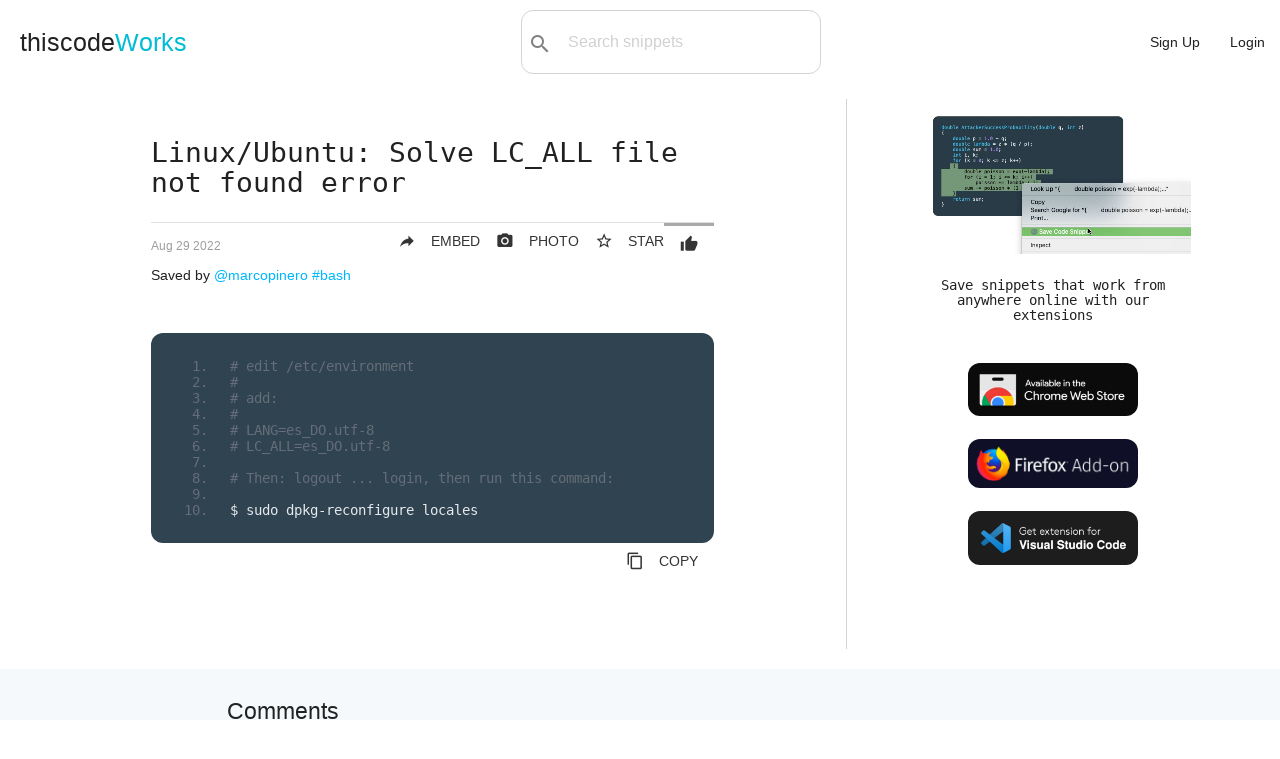

--- FILE ---
content_type: text/html; charset=utf-8
request_url: https://www.thiscodeworks.com/linux-ubuntu-solve-lc_all-file-not-found-error-bash/630ce848e66a030015c85dcc
body_size: 12269
content:
<!DOCTYPE html>
<html>

<head>
    <title>Linux/Ubuntu: Solve LC_ALL file not found error | thiscodeWorks</title>

    <!--Import Google Icon Font-->
    <link href="https://fonts.googleapis.com/icon?family=Material+Icons" rel="stylesheet">
    <!--Let browser know website is optimized for mobile-->
    <meta name="viewport" content="width=device-width, initial-scale=1.0" />
    <meta name="theme-color" content="#00BCD4"/>
    <link rel="apple-touch-icon" href="/images/icons-192.png">
    <meta name="description"
        content="Save code snippets in the cloud & organize them into collections. Using our Chrome & VS Code extensions you can save code snippets online with just one-click!">
    <meta name="keywords"  content="bash" >
    <meta charset="UTF-8">

    <!-- Compiled and minified CSS -->
    <link rel="stylesheet" href="https://cdnjs.cloudflare.com/ajax/libs/materialize/1.0.0-rc.2/css/materialize.min.css">
    <link rel='stylesheet' href='/stylesheets/style.css' />
    <link rel="manifest" href="/pwa/manifest.webmanifest">
    <script src="https://code.jquery.com/jquery-3.3.1.js"
        integrity="sha256-2Kok7MbOyxpgUVvAk/HJ2jigOSYS2auK4Pfzbm7uH60=" crossorigin="anonymous"></script>
    <!-- Google tag (gtag.js) -->
    <script async src="https://www.googletagmanager.com/gtag/js?id=G-RGZZH9NJ9N"></script>
    <script>
    window.dataLayer = window.dataLayer || [];
    function gtag(){dataLayer.push(arguments);}
    gtag('js', new Date());

    gtag('config', 'G-RGZZH9NJ9N');
    </script>

</head>

<body
>
     
    <ul id="dropdown1" class="dropdown-content" style="min-width: 140px;">
        <li><a href="/new"><i class="material-icons left hide-on-small-only">code</i>Snippet</a></li>
        <li class="divider"></li>
        <li><a href="/newlink"><i class="material-icons left hide-on-small-only">link</i>Link</a></li>
    </ul>

    <ul id="dropdown2" class="dropdown-content" style="min-width: 210px;">
                <li class="hide-on-med-and-up"><a href="/user/dashboard">Dashboard</a></li>
        <li class="divider"></li>
                        <li class="hide-on-med-and-up"><a href="/snippets">Explore</a></li>
        <li class="divider"></li>
        <li><a href="/user/"><i
                    class="material-icons left hide-on-small-only">person_outline</i>Profile</a></li>
        <li class="divider"></li>
                <li><a href="/darkmode"><i
                    class="material-icons left hide-on-small-only">brightness_2</i>Dark mode</a></li>
        <li class="divider"></li>
        <li><a href="/user/settings"><i
                    class="material-icons left hide-on-small-only">settings</i>Settings</a></li>
        <li class="divider"></li>
            <li><a href="#messageus" class="modal-trigger"><i
                    class="material-icons left hide-on-small-only">message</i>Contact support</a></li>
        <li class="divider"></li>
        <li><a href="/logout"><i class="material-icons left hide-on-small-only">exit_to_app</i>Logout</a></li>
    </ul>

    <nav class="nav-extended">
        <div class="nav-wrapper">
            <a href="/" class="logo-size">thiscode<span>Works</a>
            <div id="search-bar" class="valign-wrapper hide-on-small-only" style="max-width: 300px;">
                <button type="submit" id="searchBtn"><i class="material-icons">search</i></button>
                <select id="search-options">
                    <option value="all" selected>All:</option>
                    <option value="code">Code:</option>
                    <option value="title">Title:</option>
                    <option value="tags">Tag:</option>
                </select>
                <input type="text" id="search-query" placeholder="Search snippets">
            </div>
            <ul id="nav-mobile" class="right">
                <li class="hide-on-med-and-up searchicon"><a href="#"><i class="material-icons left">search</i></a></li>
                <li><a href="/signup">Sign Up</a></li>
                <li><a href="/login">Login</a></li>
            </ul>
        </div>
    </nav>
     
    <main class="singlepost" id="snippets">
    <div class="row" style="margin: 0 20px;">
        <div class="col m8 s12 sideborder">
    <div class="main-content container">
        <h1 id="post-title">Linux/Ubuntu: Solve LC_ALL file not found error</h1>
        <div class="divider"></div>
                <div class="voting-section right">
            <form action="/p/vote/630ce848e66a030015c85dcc" method="post">
                <button type="submit" class="btn-flat"
                    ><i
                        class="material-icons left" style="margin:0;">thumb_up</i>
                    </button>

            </form>
        </div>
        <form action="/630ce848e66a030015c85dcc/save" method="post">
            <textarea id="bookmarks" name="bookmarks" class="source-display">630ce848e66a030015c85dcc</textarea>
            <button type="submit" class="btn-flat right" title="Star snippet" style="padding-right:0px;"
                onclick="M.toast({html: 'Starred! View in dashboard'})"><i
                    class="material-icons left">star_border</i><span class="hide-on-mobile">STAR</span></button>

        </form>

        <div>
                           <a class="btn-flat right" href="/p/img/630ce848e66a030015c85dcc" target="_blank" style="padding-right:0px;"
                    title="Get Image"><i class="material-icons shareBtn left">photo_camera
</i><span class="hide-on-mobile">PHOTO</a>
    <a class="btn-flat right modal-trigger" href="#shareModal" id="shareBtn" style="padding-right:0px;"
                    title="Share or Embed"><i class="material-icons left shareBtn">reply</i><span class="hide-on-mobile">EMBED</a>
        </div>

        <p><span style="font-size:12px;" class="grey-text date-stamp">Mon Aug 29 2022 16:24:40 GMT+0000 (Coordinated Universal Time)</span></p>

        <p>Saved by
            <a href="/user/marcopinero">@marcopinero</a>
            <a href="/tag/bash"> #bash</a>
        </p>

        <div style="margin: 50px 0;">
            <div class="embedded-code">
                <pre class="prettyprint fs-exclude linenums tw-ta" id="code-snippet" style="padding: 25px;"
                    data-tooltip="Click to copy"># edit /etc/environment
# 
# add:
#
# LANG&#x3D;es_DO.utf-8
# LC_ALL&#x3D;es_DO.utf-8

# Then: logout ... login, then run this command:

$ sudo dpkg-reconfigure locales</pre>
            </div>
            <a class="btn-flat right" title="Copy to Clipboard" onclick="copyToClipboard()" id="copy-code"><i
                    class="material-icons left">content_copy</i>COPY</a>
        </div>


        </br>

    </div>
  
        </div>
        <div class="col m4 s12" id="extensions-ad">
        <div class="center container" style="margin-bottom: 25px;">
                  <video autoplay loop muted playsinline src="/images/index-demo.mov"
                style="width: 100%; max-width: 650px;"></video>
                        <h4 style="margin-bottom: 30px; font-size: 1em;">Save snippets that work from anywhere online with our extensions</h4>
                <div>
                <a href="/extension/chrome"><img src="/images/get-on-chrome.png" alt="Available in the Chrome Web Store" class="ext-btn" style="width: 100%; max-width: 170px;height: auto;"></a>
                        <a href="/extension/firefox"><img src="/images/get-on-firefox.png" class="ext-btn" alt="Get Firefox Add-on" style="width: 100%; max-width: 170px;height: auto;"></a>
                <a href="/extension/vscode"><img src="/images/save-snippets-vs-code.png" class="ext-btn" width="250"
                        height="78.76" alt="Get VS Code extension" style="width: 100%; max-width: 170px;height: auto;"></a>
                </div>
    </div>
        </div>
    </div>
     <div class="comments">
        <div class="container">
            <h5 class="title">Comments</h5>
            <form action="/630ce848e66a030015c85dcc/new-comment" method="post" id="new-comment">
                <textarea id="textarea1" name="text" class="materialize-textarea"></textarea>
                <div>
                    <button class="waves-effect waves-light btn-small"
                         type="submit"><i
                            class="material-icons left">comment</i>Add
                        comment</button>
                </div>
                </form>
        </div>
    </div>

  
<div id="more">
            <div class="container">
        <h5 style="padding: 0 30px;">More like this</h5>
            </div>
      <div class="row" id="boardsHere">
            <div class="code-cards boards">
                <div class="card">
                    <div class="card-title center">
                        <a href="/boards/630ac935eb39fe001521923f" >
                        <h4>Linux Collection</h4></a>
                                    <a href="/user/marcopinero">@marcopinero</a>                     </div>
                    <div class="card-content">
                        <div class="collection yellowtext">
                            <a href="/630ac93aeb39fe0015219240" class="collection-item">Linux: Free unused cache memory</a>
                            <a href="/630ac8f6eb39fe001521923e" class="collection-item">Linux: mounting VirtualBox VDI disk using qemu</a>
                            <a href="/630aca53eb39fe0015219242" class="collection-item">nbtscan: Multiple-OS command line utility: NETBIOS nameserver scanner</a>
                            <a href="/630acad9eb39fe0015219244" class="collection-item">Linux: Saving one or more webpages to pdf file</a>
                            <a href="/630acb45eb39fe0015219245" class="collection-item">Linux: Creating iso image from disk using one line bash command</a>
                            <a href="/630acbdceb39fe0015219247" class="collection-item">Linux/PostgreSQL: Getting service uptime</a>
                            <a href="/630acc30eb39fe0015219248" class="collection-item">Linux: Simulating slow internet connection</a>
                            <a href="/630acc73eb39fe0015219249" class="collection-item">Linux/Ubuntu: Changing gateway address and flush/restart network interface</a>
                            <a href="/630accc9eb39fe001521924a" class="collection-item">Linux: SSH Tunnel to local machines.</a>
                            <a href="/630acd1ceb39fe001521924b" class="collection-item">Linux: Fast find text in specific files using wild cards</a>
                            <a href="/630acdbbeb39fe001521924c" class="collection-item">Linux: Merging two or more pdf files into one, by using ghostscript</a>
                            <a href="/630ace03eb39fe001521924d" class="collection-item">Linux: Cron command for deleting old files (older than n days)</a>
                            <a href="/630ace50eb39fe001521924e" class="collection-item">Linux: Get my external ip address</a>
                            <a href="/630b56fbeb39fe001521926b" class="collection-item">Linux: Get the size of a folder</a>
                            <a href="/630b56fbeb39fe001521926c" class="collection-item">Linux: Get the size of a folder</a>
                            <a href="/630b56fbeb39fe001521926d" class="collection-item">Linux: Get the size of a folder</a>
                            <a href="/630b5882eb39fe001521926f" class="collection-item">Lazarus/Linux: Connect to SQLServer using ZeosLib component TZConnection</a>
                            <a href="/630b58ceeb39fe0015219270" class="collection-item">Linux/Ubuntu: Get ordered list of all installed packages</a>
                            <a href="/630b5917eb39fe0015219271" class="collection-item">Linux/Ubuntu: Enable/Disable ping response</a>
                            <a href="/630b5a4beb39fe0015219275" class="collection-item">Linux/DICOM: Very small DICOM Server</a>
                            <a href="/630b5cb0eb39fe001521927c" class="collection-item">Linux: Cron: Reset neorouter</a>
                            <a href="/630b5e63eb39fe0015219280" class="collection-item">Linux/Oracle: Startup script</a>
                            <a href="/630b648ceb39fe0015219287" class="collection-item">Linux/Ubuntu: detect if CD/DVD disk ispresent and is writeable</a>
                            <a href="/630b6518eb39fe0015219288" class="collection-item">Linux/PHP: Let www-data run other commands (permission)</a>
                            <a href="/630b6678eb39fe0015219289" class="collection-item">Linux/DICOM: Create DICOM Video</a>
                            <a href="/630be810eba1de0015d9c5df" class="collection-item">Linux: Apply same command for multiple files</a>
                            <a href="/630be959eba1de0015d9c5e2" class="collection-item">Linux/Ubuntu: sniff tcp communications (binary output)</a>
                            <a href="/630be9c1eba1de0015d9c5e3" class="collection-item">Linux: rsync: Backup remote folder into local folder</a>
                            <a href="/630befc2eba1de0015d9c5e5" class="collection-item">Linux: Installing Conquest Dicom Server</a>
                            <a href="/630bf0c5eba1de0015d9c5e7" class="collection-item">Linux: Get number of pages of PDF document via command line</a>
                            <a href="/630bf107eba1de0015d9c5e8" class="collection-item">Linux: split file into pieces and join pieces again</a>
                            <a href="/630bf37eeba1de0015d9c5ee" class="collection-item">Linux/Ubuntu: iptables: block external incoming ip address</a>
                            <a href="/630bf463eba1de0015d9c5f1" class="collection-item">Liunux/Ubuntu: get a list of apps that are consuming bandwidth</a>
                            <a href="/630bf490eba1de0015d9c5f2" class="collection-item">Linux/Ubuntu: iptables: block external outgoing ip address</a>
                            <a href="/630bf4e0eba1de0015d9c5f3" class="collection-item">Linux/DICOM: dcmtk: Modify data in dicom folder</a>
                            <a href="/630bf5abeba1de0015d9c5f6" class="collection-item">Linux/Docker: save/load container using tgz file (tar.gz)</a>
                            <a href="/630cc163eba1de0015d9c63d" class="collection-item">Linx/Ubuntu: solve problem apt-get when proxy authentication is required</a>
                            <a href="/630cc1b8eba1de0015d9c63e" class="collection-item">Docker: Clean all</a>
                            <a href="/630cc2cfeba1de0015d9c640" class="collection-item">Linux: ImageMagick: convert first page of pdf document to small jpeg preview</a>
                            <a href="/630cc303eba1de0015d9c641" class="collection-item">Linux: Convert pdf to html</a>
                            <a href="/630cc362eba1de0015d9c643" class="collection-item">PostgreSQL: backup/restore remote database with pg_dump</a>
                            <a href="/630cc39beba1de0015d9c644" class="collection-item">Linux/Ubuntu: How to setup pptp vpn server</a>
                            <a href="/630cc4c9eba1de0015d9c645" class="collection-item">Linux/Xubuntu: Solve HDMI disconnection caused by non-supported resolution</a>
                            <a href="/630cc4f9eba1de0015d9c646" class="collection-item">Linux: List all users</a>
                            <a href="/630cc5b2eba1de0015d9c648" class="collection-item">PostgreSQL: Log all queries</a>
                            <a href="/630cc5fdeba1de0015d9c64b" class="collection-item">Linux: NGINX: Setup alias</a>
                            <a href="/630cc6bfeba1de0015d9c64e" class="collection-item">Linux: ssh without password</a>
                            <a href="/630cc6f6eba1de0015d9c64f" class="collection-item">Linux: NGINX: Proxy reverse</a>
                            <a href="/630cc74ceba1de0015d9c650" class="collection-item">Linux: one way remote sync using unison and ssh</a>
                            <a href="/630cc850eba1de0015d9c655" class="collection-item">Linux: Deleting files keeping only lastest n-files in specific folder</a>
                            <a href="/630cc8a7eba1de0015d9c657" class="collection-item">Linux: Open ssh port access using a combination (knocking technique)</a>
                            <a href="/630cc9fceba1de0015d9c65b" class="collection-item">Linux: Get Memory percentages.</a>
                            <a href="/630cca34eba1de0015d9c65c" class="collection-item">Linux: Can not sudo, unkown user root (solution)</a>
                            <a href="/630cca7deba1de0015d9c65d" class="collection-item">Linux: PDF: How to control pdf file size</a>
                            <a href="/630ccb06eba1de0015d9c65e" class="collection-item">Linux: ssh login for only one user</a>
                            <a href="/630ccb45eba1de0015d9c65f" class="collection-item">Linux: get pid of process who launch another process</a>
                            <a href="/630ccb74eba1de0015d9c660" class="collection-item">Linux: PHP: Fix pm.max server reached max children</a>
                            <a href="/630ccc17eba1de0015d9c662" class="collection-item">Linux/Ubuntu: Server: Configuring proxies</a>
                            <a href="/630ccc6deba1de0015d9c664" class="collection-item">Linux: Compare two files displaying differences</a>
                            <a href="/630cccc0eba1de0015d9c665" class="collection-item">Sox: Managing audio recording and playing</a>
                            <a href="/630cccf1eba1de0015d9c666" class="collection-item">Linux: VirtualBox: Explore VDI disk without running virtualbox</a>
                            <a href="/630ccdb2eba1de0015d9c66a" class="collection-item">Linux: Get machine unique ID</a>
                            <a href="/630ccddceba1de0015d9c66b" class="collection-item">Linux: rsync only files earlier than N days</a>
                            <a href="/630cce0beba1de0015d9c66c" class="collection-item">Linux: Create Virtual Filesystem</a>
                            <a href="/630cce2deba1de0015d9c66d" class="collection-item">Linux/Ubuntu: Server: Add disks to lvm</a>
                            <a href="/630ccfafeba1de0015d9c66f" class="collection-item">Python/Ubuntu: connect to sqlserver and oracle</a>
                            <a href="/630cd003eba1de0015d9c670" class="collection-item">Linux/Ubuntu: Share folder with Windows (via samba)</a>
                            <a href="/630cd074e66a030015c85d7b" class="collection-item">Linux: Get all my local IP addresses (IPv4)</a>
                            <a href="/630cd0d5e66a030015c85d7d" class="collection-item">Linux/Ubuntu: list ufw firewall rules without enabling it</a>
                            <a href="/630cd105e66a030015c85d7e" class="collection-item">Linux/Ubuntu: Connect windows to shared folder as guest</a>
                            <a href="/630cd134e66a030015c85d7f" class="collection-item">Linux: delete tons of files from folder with one command</a>
                            <a href="/630cd1d1e66a030015c85d81" class="collection-item">Linux/Ubuntu: Avoid connection from specific ip address without using iptables</a>
                            <a href="/630cd1f6e66a030015c85d82" class="collection-item">Linux: Telegram: Send telegram message to channel when user logged via ssh</a>
                            <a href="/630cd23fe66a030015c85d83" class="collection-item">Linux/Ubuntu: Create barcode from command line.</a>
                            <a href="/630cd27ee66a030015c85d84" class="collection-item">Linux: PHP/Python: Install python dependencies for python scripts and run scripts form php</a>
                            <a href="/630cd2e2e66a030015c85d85" class="collection-item">Linux/Ubuntu: nginx: Configuration to send request to another server by servername</a>
                            <a href="/630cdc94e66a030015c85daa" class="collection-item">Linux/Ubuntu: Fix Imagemagick &quot;not authorized&quot; exception</a>
                            <a href="/630cdcdbe66a030015c85dab" class="collection-item">Linux/Neorouter: watchdog for neorouter connection</a>
                            <a href="/630cdd86e66a030015c85dad" class="collection-item">Linux: libgdcm: Send dicom images to PACS using gdcmscu.</a>
                            <a href="/630cddb2e66a030015c85dae" class="collection-item">Ubuntu: mount full rw cifs share</a>
                            <a href="/630cde49e66a030015c85db0" class="collection-item">Linux/Ubuntu: NGINX: Basic authentication access</a>
                            <a href="/630cdf9ae66a030015c85db5" class="collection-item">PostgreSQL: Backup/Restore database from/to postgres docker.</a>
                            <a href="/630ce040e66a030015c85db6" class="collection-item">Linux/Ubuntu: Mosquitto: Enable mqtt service</a>
                            <a href="/630ce09fe66a030015c85db7" class="collection-item">Linux/PHP: Connect php7.0 with sqlserver using pdo.</a>
                            <a href="/630ce23fe66a030015c85db9" class="collection-item">Linux: Detect if port is closed from command line</a>
                            <a href="/630ce2d7e66a030015c85dbc" class="collection-item">Linux: PHP: Run shell command without waiting for output (untested)</a>
                            <a href="/630ce2ffe66a030015c85dbd" class="collection-item">Linux/Ubuntu: OS Installation date</a>
                            <a href="/630ce4bce66a030015c85dc1" class="collection-item">Linux/Ubuntu: Join pdf files from command line using pdftk</a>
                            <a href="/630ce75ee66a030015c85dc8" class="collection-item">Linux: Get internet content from command line using wget</a>
                            <a href="/630ce7a2e66a030015c85dc9" class="collection-item">Linux/PHP/SQL: Ubuntu/Php/Sybase: Connecting sysbase database with php7</a>
                            <a href="/630ce848e66a030015c85dcc" class="collection-item">Linux/Ubuntu: Solve LC_ALL file not found error</a>
                            <a href="/630ceb96e66a030015c85dd0" class="collection-item">Linux/Ubuntu: Run window program with wine headless on server</a>
                            <a href="/630cec09e66a030015c85dd2" class="collection-item">Linux/Docker: List ip addresses of all containers.</a>
                            <a href="/630cee61e66a030015c85dda" class="collection-item">Linux: sysmon script (memory usage)</a>
                            <a href="/630cf550e66a030015c85df6" class="collection-item">Linux: Firebird: Create admin user from command line</a>
                            <a href="/630d0430e66a030015c85e19" class="collection-item">Linux/Firebird: Backup/Restore database</a>
                            <a href="/630d04bfe66a030015c85e1b" class="collection-item">Git: Update folder</a>
                            <a href="/630d05c3e66a030015c85e1f" class="collection-item">linux/dfm-to-json/docker</a>
                            <a href="/630d0687e66a030015c85e22" class="collection-item">Linux/Oracle/Docker: 19c-ee</a>
                            <a href="/630d079ae66a030015c85e28" class="collection-item">Linux/Docker: SQL Server in docker</a>
                            <a href="/630d0e61e66a030015c85e3e" class="collection-item">Linux/PHP/Docker: Run docker command from php/web</a>
                            <a href="/630d0e92e66a030015c85e3f" class="collection-item">Linux/Docker: Oracle 12-ee docker</a>
                            <a href="/630d0f07e66a030015c85e41" class="collection-item">Linux: Oracle: Backup using expdp</a>
                            <a href="/630d0f33e66a030015c85e42" class="collection-item">Linux/PHP/NGINX: Increase timeout</a>
                            <a href="/630d1014e66a030015c85e45" class="collection-item">Lazarus/Fastreport: Install on Linux</a>
                            <a href="/630d1119e66a030015c85e48" class="collection-item">Linux/Ubuntu: fswatch: watch file changes in folder</a>
                            <a href="/630d14e6e66a030015c85e5a" class="collection-item">Linux/Docker: SQLServer: mssql-scripter: backup/restore</a>
                            <a href="/630d164de66a030015c85e61" class="collection-item">Linux/Ubuntu: Enable/disable screensaver</a>
                            <a href="/630d1701e66a030015c85e66" class="collection-item">Linux: SQLServer: Detect MDF version</a>
                            <a href="/630d18bde66a030015c85e71" class="collection-item">Linux/Docker: Oracle install 19c (II) on docker</a>
                            <a href="/630d1943e66a030015c85e73" class="collection-item">FirebirdSQL: Restore/Backup</a>
                            <a href="/630d1a9ae66a030015c85e7c" class="collection-item">Linux/NGINX: Redirect to another server/port by domain name</a>
                            <a href="/630d1b7ee66a030015c85e7f" class="collection-item">Linux/Proxmox: Enable /dev/net/tun for hamachi</a>
                            <a href="/630d1ccbe66a030015c85e81" class="collection-item">Linux/Ubuntu: Create sudoer user</a>
                            <a href="/630d2a58e66a030015c85e95" class="collection-item">Linux: PDF-url to text without downloading pdf file</a>
                            <a href="/64cbcd3caef9e80013731fe7" class="collection-item">Docker: Reset logs</a>
                            <a href="/6761fa2a3876cd0014edf898" class="collection-item">Ubuntu Server/Hamachi: Solved connection hangs on ssh</a>
                            <a href="/685da2830ba78000148d6d26" class="collection-item">Linux: Tunnel through two hosts</a>
                            <a href="/68a887dd4fc5b10014d1950f" class="collection-item">N8N: Import/export</a>

                        </div>
                    </div>
                </div>
                    <div class="card card-snippet item" postid="608486f9e1fe4b001454be47">
                            <div class="card-content">
                                <div class="section">
                                    <div class="icons">
                                        <a class="btn-flat right copy-btns" style="padding-right:0px;"
                                            code-snippet="#!/bin/bash
# Bash Menu Script Example

PS3&#x3D;&#x27;Please enter your choice: &#x27;
options&#x3D;(&quot;Option 1&quot; &quot;Option 2&quot; &quot;Option 3&quot; &quot;Quit&quot;)
select opt in &quot;${options[@]}&quot;
do
    case $opt in
        &quot;Option 1&quot;)
            echo &quot;you chose choice 1&quot;
            ;;
        &quot;Option 2&quot;)
            echo &quot;you chose choice 2&quot;
            ;;
        &quot;Option 3&quot;)
            echo &quot;you chose choice $REPLY which is $opt&quot;
            ;;
        &quot;Quit&quot;)
            break
            ;;
        *) echo &quot;invalid option $REPLY&quot;;;
    esac
done" onclick="copyCardSnippet(this)"
                                            title="Copy to Clipboard" id="copy-code"><i
                                                class="material-icons">content_copy</i></a>
                                        </div>
                                        <p>
                                            <a href="/tag/bash">#bash</a>
                                            </p>
                                    <a href="/bash-option-menu-bash/608486f9e1fe4b001454be47" class="posttitle" title="Click for details">
                                            Bash Option Menu
                                        </a>
 </div>
                                <div class="divider"></div>
                                <div class="embedded-code">
                                    <pre class="prettyprint  tw-ta"
                                        id="code-snippet">#!/bin/bash
# Bash Menu Script Example

PS3&#x3D;&#x27;Please enter your choice: &#x27;
options&#x3D;(&quot;Option 1&quot; &quot;Option 2&quot; &quot;Option 3&quot; &quot;Quit&quot;)
select opt in &quot;${options[@]}&quot;
do
    case $opt in
        &quot;Option 1&quot;)
            echo &quot;you chose choice 1&quot;
            ;;
        &quot;Option 2&quot;)
            echo &quot;you chose choice 2&quot;
            ;;
        &quot;Option 3&quot;)
            echo &quot;you chose choice $REPLY which is $opt&quot;
            ;;
        &quot;Quit&quot;)
            break
            ;;
        *) echo &quot;invalid option $REPLY&quot;;;
    esac
done</pre>
                                </div>
                            </div>
                        </div>
                    <div class="card card-snippet item" postid="61c9b0bd5a132e00153496d7">
                            <div class="card-content">
                                <div class="section">
                                    <div class="icons">
                                        <a class="btn-flat right copy-btns" style="padding-right:0px;"
                                            code-snippet="wsl --shutdown
diskpart
# open window Diskpart
select vdisk file&#x3D;&quot;C:\WSL-Distros\…\ext4.vhdx&quot;
attach vdisk readonly
compact vdisk
detach vdisk
exit" onclick="copyCardSnippet(this)"
                                            title="Copy to Clipboard" id="copy-code"><i
                                                class="material-icons">content_copy</i></a>
                                        </div>
                                        <p>
                                            <a href="/tag/bash">#bash</a>
                                                                                        <a href="/tag/powershell">#powershell</a>
                                            </p>
                                    <a href="/clear-wsl2-disk-space-optimize-vhd-bash-powershell/61c9b0bd5a132e00153496d7" class="posttitle" title="Click for details">
                                            Clear WSL2 Disk Space - Optimize-VHD
                                        </a>
 </div>
                                <div class="divider"></div>
                                <div class="embedded-code">
                                    <pre class="prettyprint  tw-ta"
                                        id="code-snippet">wsl --shutdown
diskpart
# open window Diskpart
select vdisk file&#x3D;&quot;C:\WSL-Distros\…\ext4.vhdx&quot;
attach vdisk readonly
compact vdisk
detach vdisk
exit</pre>
                                </div>
                            </div>
                        </div>
                    <div class="card card-snippet item" postid="5fc3d07352cfb90014d93c5a">
                            <div class="card-content">
                                <div class="section">
                                    <div class="icons">
                                        <a class="btn-flat right copy-btns" style="padding-right:0px;"
                                            code-snippet="xhost +local:docker" onclick="copyCardSnippet(this)"
                                            title="Copy to Clipboard" id="copy-code"><i
                                                class="material-icons">content_copy</i></a>
                                        </div>
                                        <p>
                                            <a href="/tag/bash">#bash</a>
                                                                                        <a href="/tag/docker">#docker</a>
                                                                                        <a href="/tag/ubuntu">#ubuntu</a>
                                            </p>
                                    <a href="/give-docker-the-access-to-display-xserver-bash-docker-ubuntu/5fc3d07352cfb90014d93c5a" class="posttitle" title="Click for details">
                                            Give Docker the access to display (XServer?)
                                        </a>
 </div>
                                <div class="divider"></div>
                                <div class="embedded-code">
                                    <pre class="prettyprint  tw-ta"
                                        id="code-snippet">xhost +local:docker</pre>
                                </div>
                            </div>
                        </div>
                    <div class="card card-snippet item" postid="60c3cd2bdca04300147b1e2f">
                            <div class="card-content">
                                <div class="section">
                                    <div class="icons">
                                        <a class="btn-flat right copy-btns" style="padding-right:0px;"
                                            code-snippet="composer install --ignore-platform-reqs" onclick="copyCardSnippet(this)"
                                            title="Copy to Clipboard" id="copy-code"><i
                                                class="material-icons">content_copy</i></a>
                                        </div>
                                        <p>
                                            <a href="/tag/bash">#bash</a>
                                                                                        <a href="/tag/php">#php</a>
                                            </p>
                                    <a href="/composer-install-ignore-platform-requirements-bash-php/60c3cd2bdca04300147b1e2f" class="posttitle" title="Click for details">
                                            Composer install ignore platform requirements
                                        </a>
 </div>
                                <div class="divider"></div>
                                <div class="embedded-code">
                                    <pre class="prettyprint  tw-ta"
                                        id="code-snippet">composer install --ignore-platform-reqs</pre>
                                </div>
                            </div>
                        </div>
                    <div class="card card-snippet item" postid="60f47e6ebd3a7a00145d094c">
                            <div class="card-content">
                                <div class="section">
                                    <div class="icons">
                                        <a class="btn-flat right copy-btns" style="padding-right:0px;"
                                            code-snippet="Normal Version: 
echo &#x27;nice12343game&#x27; | sed -n &#x27;s/nice\(.*\)game/\1/p&#x27;

Jenkins Version:
sed -n &#x27;s/.*exited with code \\(.*\\)/\\1/p&#x27; stdout" onclick="copyCardSnippet(this)"
                                            title="Copy to Clipboard" id="copy-code"><i
                                                class="material-icons">content_copy</i></a>
                                        </div>
                                        <p>
                                            <a href="/tag/bash">#bash</a>
                                                                                        <a href="/tag/shell">#shell</a>
                                            </p>
                                    <a href="/bash-extract-substring-from-file-bash-shell/60f47e6ebd3a7a00145d094c" class="posttitle" title="Click for details">
                                            BASH - Extract Substring from File
                                        </a>
 </div>
                                <div class="divider"></div>
                                <div class="embedded-code">
                                    <pre class="prettyprint  tw-ta"
                                        id="code-snippet">Normal Version: 
echo &#x27;nice12343game&#x27; | sed -n &#x27;s/nice\(.*\)game/\1/p&#x27;

Jenkins Version:
sed -n &#x27;s/.*exited with code \\(.*\\)/\\1/p&#x27; stdout</pre>
                                </div>
                            </div>
                        </div>
                    <div class="card card-snippet item" postid="613328c5efccc600156d50eb">
                            <div class="card-content">
                                <div class="section">
                                    <div class="icons">
                                        <a class="btn-flat right copy-btns" style="padding-right:0px;"
                                            code-snippet="# WSL2 network port forwarding script v1
#   for enable script, &#x27;Set-ExecutionPolicy -ExecutionPolicy Bypass -Scope CurrentUser&#x27; in Powershell,
#   for delete exist rules and ports use &#x27;delete&#x27; as parameter, for show ports use &#x27;list&#x27; as parameter.
#   written by Daehyuk Ahn, Aug-1-2020

# Display all portproxy information
If ($Args[0] -eq &quot;list&quot;) {
    netsh interface portproxy show v4tov4;
    exit;
} 

# If elevation needed, start new process
If (-NOT ([Security.Principal.WindowsPrincipal] [Security.Principal.WindowsIdentity]::GetCurrent()).IsInRole([Security.Principal.WindowsBuiltInRole]::Administrator))
{
  # Relaunch as an elevated process:
  Start-Process powershell.exe &quot;-File&quot;,(&#x27;&quot;{0}&quot;&#x27; -f $MyInvocation.MyCommand.Path),&quot;$Args runas&quot; -Verb RunAs
  exit
}

# You should modify &#x27;$Ports&#x27; for your applications 
$Ports &#x3D; (22,80,443,8080)

# Check WSL ip address
wsl hostname -I | Set-Variable -Name &quot;WSL&quot;
$found &#x3D; $WSL -match &#x27;\d{1,3}\.\d{1,3}\.\d{1,3}\.\d{1,3}&#x27;;
if (-not $found) {
  echo &quot;WSL2 cannot be found. Terminate script.&quot;;
  exit;
}

# Remove and Create NetFireWallRule
Remove-NetFireWallRule -DisplayName &#x27;WSL 2 Firewall Unlock&#x27;;
if ($Args[0] -ne &quot;delete&quot;) {
  New-NetFireWallRule -DisplayName &#x27;WSL 2 Firewall Unlock&#x27; -Direction Outbound -LocalPort $Ports -Action Allow -Protocol TCP;
  New-NetFireWallRule -DisplayName &#x27;WSL 2 Firewall Unlock&#x27; -Direction Inbound -LocalPort $Ports -Action Allow -Protocol TCP;
}

# Add each port into portproxy
$Addr &#x3D; &quot;0.0.0.0&quot;
Foreach ($Port in $Ports) {
    iex &quot;netsh interface portproxy delete v4tov4 listenaddress&#x3D;$Addr listenport&#x3D;$Port | Out-Null&quot;;
    if ($Args[0] -ne &quot;delete&quot;) {
        iex &quot;netsh interface portproxy add v4tov4 listenaddress&#x3D;$Addr listenport&#x3D;$Port connectaddress&#x3D;$WSL connectport&#x3D;$Port | Out-Null&quot;;
    }
}

# Display all portproxy information
netsh interface portproxy show v4tov4;

# Give user to chance to see above list when relaunched start
If ($Args[0] -eq &quot;runas&quot; -Or $Args[1] -eq &quot;runas&quot;) {
  Write-Host -NoNewLine &#x27;Press any key to close! &#x27;;
  $null &#x3D; $Host.UI.RawUI.ReadKey(&#x27;NoEcho,IncludeKeyDown&#x27;);
}" onclick="copyCardSnippet(this)"
                                            title="Copy to Clipboard" id="copy-code"><i
                                                class="material-icons">content_copy</i></a>
                                        </div>
                                        <p>
                                            <a href="/tag/bash">#bash</a>
                                                                                        <a href="/tag/powershell">#powershell</a>
                                            </p>
                                    <a href="/wsl2-network-port-forwarding-script-v1-yaml/613328c5efccc600156d50eb" class="posttitle" title="Click for details">
                                            WSL2 network port forwarding script v1
                                        </a>
 </div>
                                <div class="divider"></div>
                                <div class="embedded-code">
                                    <pre class="prettyprint  tw-ta"
                                        id="code-snippet"># WSL2 network port forwarding script v1
#   for enable script, &#x27;Set-ExecutionPolicy -ExecutionPolicy Bypass -Scope CurrentUser&#x27; in Powershell,
#   for delete exist rules and ports use &#x27;delete&#x27; as parameter, for show ports use &#x27;list&#x27; as parameter.
#   written by Daehyuk Ahn, Aug-1-2020

# Display all portproxy information
If ($Args[0] -eq &quot;list&quot;) {
    netsh interface portproxy show v4tov4;
    exit;
} 

# If elevation needed, start new process
If (-NOT ([Security.Principal.WindowsPrincipal] [Security.Principal.WindowsIdentity]::GetCurrent()).IsInRole([Security.Principal.WindowsBuiltInRole]::Administrator))
{
  # Relaunch as an elevated process:
  Start-Process powershell.exe &quot;-File&quot;,(&#x27;&quot;{0}&quot;&#x27; -f $MyInvocation.MyCommand.Path),&quot;$Args runas&quot; -Verb RunAs
  exit
}

# You should modify &#x27;$Ports&#x27; for your applications 
$Ports &#x3D; (22,80,443,8080)

# Check WSL ip address
wsl hostname -I | Set-Variable -Name &quot;WSL&quot;
$found &#x3D; $WSL -match &#x27;\d{1,3}\.\d{1,3}\.\d{1,3}\.\d{1,3}&#x27;;
if (-not $found) {
  echo &quot;WSL2 cannot be found. Terminate script.&quot;;
  exit;
}

# Remove and Create NetFireWallRule
Remove-NetFireWallRule -DisplayName &#x27;WSL 2 Firewall Unlock&#x27;;
if ($Args[0] -ne &quot;delete&quot;) {
  New-NetFireWallRule -DisplayName &#x27;WSL 2 Firewall Unlock&#x27; -Direction Outbound -LocalPort $Ports -Action Allow -Protocol TCP;
  New-NetFireWallRule -DisplayName &#x27;WSL 2 Firewall Unlock&#x27; -Direction Inbound -LocalPort $Ports -Action Allow -Protocol TCP;
}

# Add each port into portproxy
$Addr &#x3D; &quot;0.0.0.0&quot;
Foreach ($Port in $Ports) {
    iex &quot;netsh interface portproxy delete v4tov4 listenaddress&#x3D;$Addr listenport&#x3D;$Port | Out-Null&quot;;
    if ($Args[0] -ne &quot;delete&quot;) {
        iex &quot;netsh interface portproxy add v4tov4 listenaddress&#x3D;$Addr listenport&#x3D;$Port connectaddress&#x3D;$WSL connectport&#x3D;$Port | Out-Null&quot;;
    }
}

# Display all portproxy information
netsh interface portproxy show v4tov4;

# Give user to chance to see above list when relaunched start
If ($Args[0] -eq &quot;runas&quot; -Or $Args[1] -eq &quot;runas&quot;) {
  Write-Host -NoNewLine &#x27;Press any key to close! &#x27;;
  $null &#x3D; $Host.UI.RawUI.ReadKey(&#x27;NoEcho,IncludeKeyDown&#x27;);
}</pre>
                                </div>
                            </div>
                        </div>
                    <div class="card card-snippet item" postid="61fb00eab783be0015bbafb2">
                            <div class="card-content">
                                <div class="section">
                                    <div class="icons">
                                        <a class="btn-flat right copy-btns" style="padding-right:0px;"
                                            code-snippet="#!/usr/bin/env bash

# install github-cli
VERSION&#x3D;&#x60;curl  &quot;https://api.github.com/repos/cli/cli/releases/latest&quot; | grep &#x27;&quot;tag_name&quot;&#x27; | sed -E &#x27;s/.*&quot;([^&quot;]+)&quot;.*/\1/&#x27; | cut -c2-&#x60;
echo $VERSION
mkdir ~/downloads
curl -sSL https://github.com/cli/cli/releases/download/v${VERSION}/gh_${VERSION}_linux_amd64.tar.gz -o ~/downloads/gh_${VERSION}_linux_amd64.tar.gz
cd ~/downloads
tar xvf gh_${VERSION}_linux_amd64.tar.gz
sudo cp gh_${VERSION}_linux_amd64/bin/gh /usr/local/bin/
gh version
sudo cp -r ~/downloads/gh_${VERSION}_linux_amd64/share/man/man1/* /usr/share/man/man1/
# man gh
gh auth login

rm -r ~/downloads" onclick="copyCardSnippet(this)"
                                            title="Copy to Clipboard" id="copy-code"><i
                                                class="material-icons">content_copy</i></a>
                                        </div>
                                        <p>
                                            <a href="/tag/installation">#installation</a>
                                                                                        <a href="/tag/linux">#linux</a>
                                                                                        <a href="/tag/bash">#bash</a>
                                                                                        <a href="/tag/wsl">#wsl</a>
                                                                                        <a href="/tag/github">#github</a>
                                                                                        <a href="/tag/cli">#cli</a>
                                            </p>
                                    <a href="/install-gh-cli-linux-installation-linux-bash-wsl-github-cli/61fb00eab783be0015bbafb2" class="posttitle" title="Click for details">
                                            Install gh-cli (Linux)
                                        </a>
 </div>
                                <div class="divider"></div>
                                <div class="embedded-code">
                                    <pre class="prettyprint  tw-ta"
                                        id="code-snippet">#!/usr/bin/env bash

# install github-cli
VERSION&#x3D;&#x60;curl  &quot;https://api.github.com/repos/cli/cli/releases/latest&quot; | grep &#x27;&quot;tag_name&quot;&#x27; | sed -E &#x27;s/.*&quot;([^&quot;]+)&quot;.*/\1/&#x27; | cut -c2-&#x60;
echo $VERSION
mkdir ~/downloads
curl -sSL https://github.com/cli/cli/releases/download/v${VERSION}/gh_${VERSION}_linux_amd64.tar.gz -o ~/downloads/gh_${VERSION}_linux_amd64.tar.gz
cd ~/downloads
tar xvf gh_${VERSION}_linux_amd64.tar.gz
sudo cp gh_${VERSION}_linux_amd64/bin/gh /usr/local/bin/
gh version
sudo cp -r ~/downloads/gh_${VERSION}_linux_amd64/share/man/man1/* /usr/share/man/man1/
# man gh
gh auth login

rm -r ~/downloads</pre>
                                </div>
                            </div>
                        </div>
                    <div class="card card-snippet item" postid="61fc21536ab14d0015c32de3">
                            <div class="card-content">
                                <div class="section">
                                    <div class="icons">
                                        <a class="btn-flat right copy-btns" style="padding-right:0px;"
                                            code-snippet="npx create-html5-boilerplate new-site" onclick="copyCardSnippet(this)"
                                            title="Copy to Clipboard" id="copy-code"><i
                                                class="material-icons">content_copy</i></a>
                                        </div>
                                        <p>
                                            <a href="/tag/bash">#bash</a>
                                            </p>
                                    <a href="/h5bp-quick-start-bash/61fc21536ab14d0015c32de3" class="posttitle" title="Click for details">
                                            h5bp Quick Start
                                        </a>
 </div>
                                <div class="divider"></div>
                                <div class="embedded-code">
                                    <pre class="prettyprint  tw-ta"
                                        id="code-snippet">npx create-html5-boilerplate new-site</pre>
                                </div>
                            </div>
                        </div>
                    <div class="card card-snippet item" postid="62b5cdf0ddc8f50015490d9c">
                            <div class="card-content">
                                <div class="section">
                                    <div class="icons">
                                        <a class="btn-flat right copy-btns" style="padding-right:0px;"
                                            code-snippet="...

&lt;ion-content class&#x3D;&quot;scanner-hide&quot; *ngIf&#x3D;&quot;scanStatus &#x3D;&#x3D; false&quot;&gt;
  &lt;div class&#x3D;&quot;padding-container center&quot;&gt;
    &lt;ion-button color&#x3D;&quot;primary&quot; (click)&#x3D;&quot;scanCode()&quot;&gt;&lt;ion-icon slot&#x3D;&quot;start&quot; name&#x3D;&quot;qr-code-outline&quot;&gt;&lt;/ion-icon&gt; Scanear Código&lt;/ion-button&gt; &lt;!-- Botão que chama a função do scanner--&gt;
  &lt;/div&gt;
  &lt;ion-card&gt;
    &lt;ion-card-content&gt;&lt;h1&gt;{{ result }}&lt;/h1&gt;&lt;/ion-card-content&gt; &lt;!-- mostra o resultado do scan --&gt;
  &lt;/ion-card&gt;
  
  &lt;div class&#x3D;&quot;scanner-ui&quot;&gt; &lt;!-- Quando estamos a scanear, chama esta classe--&gt;
    ...Scanner Interface
    &lt;/div&gt;
    &lt;div class&#x3D;&quot;ad-spot&quot;&gt;&lt;/div&gt;
&lt;/ion-content&gt;" onclick="copyCardSnippet(this)"
                                            title="Copy to Clipboard" id="copy-code"><i
                                                class="material-icons">content_copy</i></a>
                                        </div>
                                        <p>
                                            <a href="/tag/bash">#bash</a>
                                                                                        <a href="/tag/ionic">#ionic</a>
                                                                                        <a href="/tag/angular">#angular</a>
                                                                                        <a href="/tag/capacitor">#capacitor</a>
                                                                                        <a href="/tag/qrcode">#qrcode</a>
                                                                                        <a href="/tag/reader">#reader</a>
                                                                                        <a href="/tag/typescript">#typescript</a>
                                                                                        <a href="/tag/javascript">#javascript</a>
                                                                                        <a href="/tag/html">#html</a>
                                            </p>
                                    <a href="/html-qrcode-reader-bash-ionic-angular-capacitor-qrcode-reader-typescript-javascript-html/62b5cdf0ddc8f50015490d9c" class="posttitle" title="Click for details">
                                            html-qrcode reader
                                        </a>
 </div>
                                <div class="divider"></div>
                                <div class="embedded-code">
                                    <pre class="prettyprint  tw-ta"
                                        id="code-snippet">...

&lt;ion-content class&#x3D;&quot;scanner-hide&quot; *ngIf&#x3D;&quot;scanStatus &#x3D;&#x3D; false&quot;&gt;
  &lt;div class&#x3D;&quot;padding-container center&quot;&gt;
    &lt;ion-button color&#x3D;&quot;primary&quot; (click)&#x3D;&quot;scanCode()&quot;&gt;&lt;ion-icon slot&#x3D;&quot;start&quot; name&#x3D;&quot;qr-code-outline&quot;&gt;&lt;/ion-icon&gt; Scanear Código&lt;/ion-button&gt; &lt;!-- Botão que chama a função do scanner--&gt;
  &lt;/div&gt;
  &lt;ion-card&gt;
    &lt;ion-card-content&gt;&lt;h1&gt;{{ result }}&lt;/h1&gt;&lt;/ion-card-content&gt; &lt;!-- mostra o resultado do scan --&gt;
  &lt;/ion-card&gt;
  
  &lt;div class&#x3D;&quot;scanner-ui&quot;&gt; &lt;!-- Quando estamos a scanear, chama esta classe--&gt;
    ...Scanner Interface
    &lt;/div&gt;
    &lt;div class&#x3D;&quot;ad-spot&quot;&gt;&lt;/div&gt;
&lt;/ion-content&gt;</pre>
                                </div>
                            </div>
                        </div>
                    <div class="card card-snippet item" postid="62ef1a8a64d6a70015892af7">
                            <div class="card-content">
                                <div class="section">
                                    <div class="icons">
                                        <a class="btn-flat right copy-btns" style="padding-right:0px;"
                                            code-snippet="//#########################################################################################//
/* -------------------------------------------------------------------

Name : Anon_Resampling

----------------------------------------------------------------------
Original Rule :	Replace with other values from the same domain:
1 - Table Name
2 - Field Name

-------------------------------------------------------------------*/

SUB Anon_Resampling (P_TABLENAME , P_FIELDNAME)


TRACE ##################################################;
TRACE ## Starting Function : Anon_Resampling  ##;
TRACE ## Anonymizing Field : $(P_FIELDNAME) #;
TRACE ##################################################;

//---------------------------------------//

[DistinctValues]:
Load Distinct 
[$(P_FIELDNAME)] as [OldDistinctValue],
RowNo() as [RowID],
Rand() as [Random]
Resident $(P_TABLENAME);

[AnonDistinctMapping]:
Mapping
Load
RowNo(),
[OldDistinctValue];
Load
[OldDistinctValue],
[Random]
Resident [DistinctValues]
Order By [Random];

[AnonDistinctValues]:
LOAD
*,
ApplyMap(&#x27;AnonDistinctMapping&#x27;,RowID,&#x27;Anon_Error&#x27;) as [NewDistinctValue]
Resident DistinctValues;

Drop table DistinctValues;

[AnonMapping]:
Mapping
Load
[OldDistinctValue],
[NewDistinctValue]
Resident [AnonDistinctValues];

Drop table AnonDistinctValues;

[AnonValues]:
LOAD
*,
ApplyMap(&#x27;AnonMapping&#x27;,[$(P_FIELDNAME)],&#x27;Anon_Error&#x27;) as [Anon_$(P_FIELDNAME)]
Resident $(P_TABLENAME);

Drop table $(P_TABLENAME);

Rename table AnonValues to $(P_TABLENAME);


END SUB

//#########################################################################################//" onclick="copyCardSnippet(this)"
                                            title="Copy to Clipboard" id="copy-code"><i
                                                class="material-icons">content_copy</i></a>
                                        </div>
                                        <p>
                                            <a href="/tag/bash">#bash</a>
                                            </p>
                                    <a href="/scramble-the-values-of-a-column-by-replacing-them-with-other-values-from-the-same-domain-bash/62ef1a8a64d6a70015892af7" class="posttitle" title="Click for details">
                                            Scramble the values of a column by replacing them with other values from the same domain
                                        </a>
 </div>
                                <div class="divider"></div>
                                <div class="embedded-code">
                                    <pre class="prettyprint  tw-ta"
                                        id="code-snippet">//#########################################################################################//
/* -------------------------------------------------------------------

Name : Anon_Resampling

----------------------------------------------------------------------
Original Rule :	Replace with other values from the same domain:
1 - Table Name
2 - Field Name

-------------------------------------------------------------------*/

SUB Anon_Resampling (P_TABLENAME , P_FIELDNAME)


TRACE ##################################################;
TRACE ## Starting Function : Anon_Resampling  ##;
TRACE ## Anonymizing Field : $(P_FIELDNAME) #;
TRACE ##################################################;

//---------------------------------------//

[DistinctValues]:
Load Distinct 
[$(P_FIELDNAME)] as [OldDistinctValue],
RowNo() as [RowID],
Rand() as [Random]
Resident $(P_TABLENAME);

[AnonDistinctMapping]:
Mapping
Load
RowNo(),
[OldDistinctValue];
Load
[OldDistinctValue],
[Random]
Resident [DistinctValues]
Order By [Random];

[AnonDistinctValues]:
LOAD
*,
ApplyMap(&#x27;AnonDistinctMapping&#x27;,RowID,&#x27;Anon_Error&#x27;) as [NewDistinctValue]
Resident DistinctValues;

Drop table DistinctValues;

[AnonMapping]:
Mapping
Load
[OldDistinctValue],
[NewDistinctValue]
Resident [AnonDistinctValues];

Drop table AnonDistinctValues;

[AnonValues]:
LOAD
*,
ApplyMap(&#x27;AnonMapping&#x27;,[$(P_FIELDNAME)],&#x27;Anon_Error&#x27;) as [Anon_$(P_FIELDNAME)]
Resident $(P_TABLENAME);

Drop table $(P_TABLENAME);

Rename table AnonValues to $(P_TABLENAME);


END SUB

//#########################################################################################//</pre>
                                </div>
                            </div>
                        </div>
                    <div class="card card-snippet item" postid="5ec7d9d5a5207c0014bb79f6">
                            <div class="card-content">
                                <div class="section">
                                    <div class="icons">
                                        <a class="btn-flat right copy-btns" style="padding-right:0px;"
                                            code-snippet=" https://cronhub.io/ping/1f5e3410-254c-11e8-b61d-55875966d031
" onclick="copyCardSnippet(this)"
                                            title="Copy to Clipboard" id="copy-code"><i
                                                class="material-icons">content_copy</i></a>
                                        </div>
                                        <p>
                                            <a href="/tag/bash">#bash</a>
                                            </p>
                                    <a href="/introduction-or-cronhub-docs-bash/5ec7d9d5a5207c0014bb79f6" class="posttitle" title="Click for details">
                                            Introduction | Cronhub Docs
                                        </a>
 </div>
                                <div class="divider"></div>
                                <div class="embedded-code">
                                    <pre class="prettyprint  tw-ta"
                                        id="code-snippet"> https://cronhub.io/ping/1f5e3410-254c-11e8-b61d-55875966d031
</pre>
                                </div>
                            </div>
                        </div>
                    <div class="card card-snippet item" postid="5ed7a8e3f983f2001412867d">
                            <div class="card-content">
                                <div class="section">
                                    <div class="icons">
                                        <a class="btn-flat right copy-btns" style="padding-right:0px;"
                                            code-snippet="# WARNING: This will LOCK ALL PUBLIC REPOSITORIES ON YOUR GITHUB ACCOUNT
#
# dependencies hub and jq
# - hub: hub.github.com
# - jq: https://stedolan.github.io/jq/
#
# A better alternative would be to pipe the repos into a temporary file:
# $ hub api --paginate users/amingilani/repos | jq -r &#x27;.[].&quot;full_name&quot;&#x27; &gt; repos.txt
# Then manually remove your active repositories
# And archive the remaining:
# $ cat repos.txt | xargs -I {} -n 1 hub api -X PATCH -F archived&#x3D;true /repos/{}
#
# Anyways, to archive all public repositories in your GitHub account:
#
hub api --paginate users/amingilani/repos | jq -r &#x27;.[].&quot;full_name&quot;&#x27; | xargs -I {} -n 1 hub api -X PATCH -F archived&#x3D;true /repos/{}" onclick="copyCardSnippet(this)"
                                            title="Copy to Clipboard" id="copy-code"><i
                                                class="material-icons">content_copy</i></a>
                                        </div>
                                        <p>
                                            <a href="/tag/bash">#bash</a>
                                            </p>
                                    <a href="/archive-all-repositories-on-my-github-account/5ed7a8e3f983f2001412867d" class="posttitle" title="Click for details">
                                            Archive all public repositories on my GitHub account
                                        </a>
 </div>
                                <div class="divider"></div>
                                <div class="embedded-code">
                                    <pre class="prettyprint  tw-ta"
                                        id="code-snippet"># WARNING: This will LOCK ALL PUBLIC REPOSITORIES ON YOUR GITHUB ACCOUNT
#
# dependencies hub and jq
# - hub: hub.github.com
# - jq: https://stedolan.github.io/jq/
#
# A better alternative would be to pipe the repos into a temporary file:
# $ hub api --paginate users/amingilani/repos | jq -r &#x27;.[].&quot;full_name&quot;&#x27; &gt; repos.txt
# Then manually remove your active repositories
# And archive the remaining:
# $ cat repos.txt | xargs -I {} -n 1 hub api -X PATCH -F archived&#x3D;true /repos/{}
#
# Anyways, to archive all public repositories in your GitHub account:
#
hub api --paginate users/amingilani/repos | jq -r &#x27;.[].&quot;full_name&quot;&#x27; | xargs -I {} -n 1 hub api -X PATCH -F archived&#x3D;true /repos/{}</pre>
                                </div>
                            </div>
                        </div>
                    <div class="card card-snippet item" postid="5ed9508bf0dc530014b7b88a">
                            <div class="card-content">
                                <div class="section">
                                    <div class="icons">
                                        <a class="btn-flat right copy-btns" style="padding-right:0px;"
                                            code-snippet="git rev-parse --show-toplevel

could be enough if executed within a git repo.
From git rev-parse man page:

--show-toplevel" onclick="copyCardSnippet(this)"
                                            title="Copy to Clipboard" id="copy-code"><i
                                                class="material-icons">content_copy</i></a>
                                        </div>
                                        <p>
                                            <a href="/tag/bash">#bash</a>
                                            </p>
                                    <a href="/how-to-find-the-path-of-the-local-git-repository-when-i-am-possibly-in-a-subdirectory-stack-overflow-bash/5ed9508bf0dc530014b7b88a" class="posttitle" title="Click for details">
                                            How to find the path of the local git repository when I am possibly in a subdirectory - Stack Overflow
                                        </a>
 </div>
                                <div class="divider"></div>
                                <div class="embedded-code">
                                    <pre class="prettyprint  tw-ta"
                                        id="code-snippet">git rev-parse --show-toplevel

could be enough if executed within a git repo.
From git rev-parse man page:

--show-toplevel</pre>
                                </div>
                            </div>
                        </div>
                    <div class="card card-snippet item" postid="5edbc5e19028e50014167be9">
                            <div class="card-content">
                                <div class="section">
                                    <div class="icons">
                                        <a class="btn-flat right copy-btns" style="padding-right:0px;"
                                            code-snippet="mkdir /mnt/f
mount -t drvfs f: /mnt/f
" onclick="copyCardSnippet(this)"
                                            title="Copy to Clipboard" id="copy-code"><i
                                                class="material-icons">content_copy</i></a>
                                        </div>
                                        <p>
                                            <a href="/tag/bash">#bash</a>
                                            </p>
                                    <a href="/mounting-usb-drives-in-windows-subsystem-for-linux-bash/5edbc5e19028e50014167be9" class="posttitle" title="Click for details">
                                            Mounting USB drives in Windows Subsystem for Linux
                                        </a>
 </div>
                                <div class="divider"></div>
                                <div class="embedded-code">
                                    <pre class="prettyprint  tw-ta"
                                        id="code-snippet">mkdir /mnt/f
mount -t drvfs f: /mnt/f
</pre>
                                </div>
                            </div>
                        </div>
                    <div class="card card-snippet item" postid="5ee48c8d5d827a0014249b1d">
                            <div class="card-content">
                                <div class="section">
                                    <div class="icons">
                                        <a href="https://www.computerhope.com/unix/signals.htm" target="_blank" class="btn-flat right"
                                            style="padding-right:0px;" title="Edit post"><i
                                                class="material-icons">open_in_new</i></a>
                                                                                </div>
                                        <p>
                                            <a href="/tag/bash">#bash</a>
                                                                                        <a href="/tag/linux">#linux</a>
                                            </p>
                                    <a href="/linux-signals-help-bash-linux/5ee48c8d5d827a0014249b1d" class="posttitle" title="Click for details">
                                            Linux Signals help
                                        </a>
 </div>
                                <div class="divider"></div>
                                <div class="card-link">
                                    <a href="https://www.computerhope.com/unix/signals.htm" target="_blank">https://www.computerhope.com/unix/signals.htm</a>
                                </div>
                                                            </div>
                        </div>
            </div>
        </div>
        <div class="center">
    <a class="grey-text" href="/snippets"><h5>Browse more snippets >></h5></a>

        </div>
</div>

    <div id="shareModal" class="modal">
        <div class="modal-content">
                        <a href="#!" class="modal-close btn-flat right"><i class="material-icons">close</i></a>
            <h5><strong>Embed code snippet</strong></h5>
                      <p class="grey-text text-darken-1">Copy this HTML code:</p>
            <textarea id="embed-input" class="input-box">Loading...</textarea>
            <p class="grey-text text-darken-1">Preview:</p>
            <div id="embed-parent"><iframe src="https://www.thiscodeworks.com/embed/630ce848e66a030015c85dcc" style="width:100%;" frameborder="0"></iframe></div>
            <p><a href="https://mishkaorakzai.medium.com/how-to-embed-code-snippets-on-medium-wordpress-more-efaf3280f579" target="_blank" class="grey-text text-darken-1" style="text-decoration: underline;"><i class="material-icons left">open_in_new</i>Instructions on embedding in Medium</a></p>


        </div>
    </div>
</main>

<script>
    $("#textarea1").on("focus", function () {
        $('#textarea1').css("min-height", "7rem");
    });
</script>

<script>

    document.getElementById("shareBtn").addEventListener("click", function () {
        setTimeout(function () {
            var lineNums = $(".linenums li").length;
            var height = lineNums * 13 + 30 + 45+11;
            $("#embed-parent iframe").height(height);
            $("#embed-input").val($("#embed-parent").html());
        }, 1000);
    });

</script>

<script>
    //remove time stamp from edit history
    var date = document.getElementsByClassName("collapsible-header");
    if(date){
    for (i = 0; i < date.length; i++){
        var text = date[i].innerHTML;
        text = text.split(" GMT");
        date[i].innerHTML = text[0];
    }
    }
    $(document).ready(function () {
        highlightCode();
    });
</script>


    <footer class="page-footer black center-align">
        <div class="footer-nav">
            <a class="grey-text text-lighten-4" href="/about">About</a>
            -
            <a class="grey-text text-lighten-4" href="/jobs">Jobs</a>
            -
            <a class="grey-text text-lighten-4" href="/pricing">Pricing</a>
            -
            <a class="grey-text text-lighten-4" href="/extension">Extensions</a>
            -
            <a class="grey-text text-lighten-4" href="/privacypolicy">Privacy Policy</a>
            -
            <a class="grey-text text-lighten-4" href="/cookiepolicy">Cookies</a>
            -
            <a class="grey-text text-lighten-4" href="/contact">Contact</a>
        </div>
        <div class="container" style="margin-top:7px;">
            © <span id="copyright"></span> thiscodeworks.com
        </div>
    </footer>

    <script type="text/javascript" src="/javascripts/main.js"></script>
    
    <script src="https://cdnjs.cloudflare.com/ajax/libs/materialize/1.0.0-rc.2/js/materialize.min.js"></script>
    <script type="text/javascript" src="/javascripts/materialize.min.js"></script>
    <script src="https://cdn.rawgit.com/google/code-prettify/master/loader/run_prettify.js"></script>
        <script>document.getElementById('copyright').appendChild(document.createTextNode(new Date().getFullYear()))</script>

</body>

</html>

--- FILE ---
content_type: text/html; charset=utf-8
request_url: https://www.thiscodeworks.com/embed/630ce848e66a030015c85dcc
body_size: 563
content:
<!DOCTYPE html>
<html>

<head>
    <title>thiscodeWorks | thiscodeWorks</title>

    <!--Import Google Icon Font-->
    <link href="https://fonts.googleapis.com/icon?family=Material+Icons" rel="stylesheet">
    <!--Let browser know website is optimized for mobile-->
    <meta name="viewport" content="width=device-width, initial-scale=1.0" />
    <meta name="theme-color" content="#00BCD4"/>
    <link rel="apple-touch-icon" href="/images/icons-192.png">
    <meta name="description"
        content="Save code snippets in the cloud & organize them into collections. Using our Chrome & VS Code extensions you can save code snippets online with just one-click!">
    <meta name="keywords" 
        content="code snippets, javascript, python, java, learn to code" >
    <meta charset="UTF-8">

    <!-- Compiled and minified CSS -->
    <link rel="stylesheet" href="https://cdnjs.cloudflare.com/ajax/libs/materialize/1.0.0-rc.2/css/materialize.min.css">
    <link rel='stylesheet' href='/stylesheets/style.css' />

</head>

<body
>
    
    <div class="embedded-code" id="embedded-code">
    <div class="box">
        <div class="content">
                        <div class="buttons right mobile-btns" style="position: absolute; right: 0;">
                    <a href="/630ce848e66a030015c85dcc" target="_blank" title="Open snippet in new tab"
                        class="blue-grey-text text-lighten-5"><i class="material-icons tiny">open_in_new</i></a>

                    <a href="javascript:;" onclick="copyEmbedCode()" class="blue-grey-text text-lighten-5"
                        title="Copy snippet to clipboard"><i class="material-icons tiny">content_copy</i></a>
                </div>
                <div id="oembed">
                                <pre class="prettyprint tw-ta" id="code-snippet"
                style="border-radius:12px 12px 0 0; padding: 20px;"># edit /etc/environment
# 
# add:
#
# LANG&#x3D;es_DO.utf-8
# LC_ALL&#x3D;es_DO.utf-8

# Then: logout ... login, then run this command:

$ sudo dpkg-reconfigure locales</pre>
                </div>
            <footer>
                <div class="buttons right desktop-btns">
                    <a href="/630ce848e66a030015c85dcc" target="_blank" title="Open snippet in new tab"
                        class="blue-grey-text text-lighten-5"><i class="material-icons tiny">open_in_new</i> MORE</a>

                    <a href="javascript:;" onclick="copyEmbedCode()" class="blue-grey-text text-lighten-5"
                        title="Copy snippet to clipboard"><i class="material-icons tiny">content_copy</i> COPY</a>
                </div>
                <p><a href="/user/marcopinero" target="_blank">@marcopinero</a> at
                    <a href="/" target="_blank" class="website">thiscode<span style="color:#00BCD4">Works</span>.com</a>
                </p>
            </footer>
        </div>
    </div>
</div>

    <script type="text/javascript" src="/javascripts/main.js"></script>
    
    <script src="https://cdnjs.cloudflare.com/ajax/libs/materialize/1.0.0-rc.2/js/materialize.min.js"></script>
    <script type="text/javascript" src="/javascripts/materialize.min.js"></script>
    <script src="https://cdn.rawgit.com/google/code-prettify/master/loader/run_prettify.js"></script>
        <script>document.getElementById('copyright').appendChild(document.createTextNode(new Date().getFullYear()))</script>

</body>

</html>